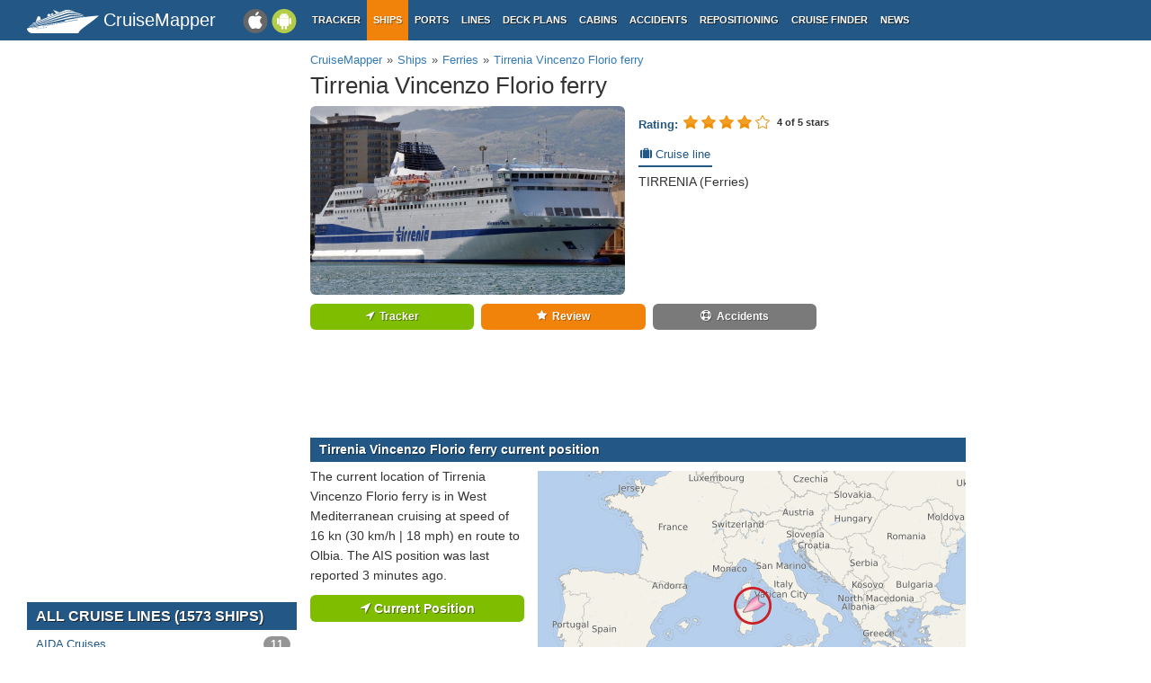

--- FILE ---
content_type: text/html; charset=UTF-8
request_url: https://www.cruisemapper.com/ships/Tirrenia-Vincenzo-Florio-ferry-2125
body_size: 12259
content:

<!doctype html><html lang="en-EN"><head><meta charset="UTF-8"/><title>Tirrenia Vincenzo Florio ferry (TIRRENIA) | CruiseMapper</title><meta name="viewport" content="width=device-width, initial-scale=1, user-scalable=no"><meta name="msapplication-config" content="none"/><meta name="mobile-web-app-capable" content="yes"><link rel="manifest" href="https://www.cruisemapper.com/manifest.json" /><meta name="apple-mobile-web-app-capable" content="yes"><meta name="apple-mobile-web-app-status-bar-style" content="black"><meta name="theme-color" content="#235786"><meta name="apple-mobile-web-app-title" content="CruiseMapper"><meta name="yandex-verification" content="9e687979323f6663" /><meta name="description" content="TIRRENIA Ro-Pax vessel Tirrenia Vincenzo Florio ferry review, ship details, decks and cabins information, cruise ferry route Palermo-Napoli"><meta name="revisit-after" content="1 days"><meta name="og:title" content="Tirrenia Vincenzo Florio ferry (TIRRENIA) | CruiseMapper"><meta property="fb:app_id" content="458883777602335"><meta name="og:site_name" content="CruiseMapper"><meta name="og:locale" content="en-EN"><meta name="og:url" content="https://www.cruisemapper.com/ships/Tirrenia-Vincenzo-Florio-ferry-2125"><meta name="og:image" content="/images/ships/2125-8b7fbfe25c2.jpg"><meta name="og:description" content="TIRRENIA Ro-Pax vessel Tirrenia Vincenzo Florio ferry review, ship details, decks and cabins information, cruise ferry route Palermo-Napoli"><link href="https://www.cruisemapper.com/ships/Tirrenia-Vincenzo-Florio-ferry-2125" rel="canonical"><link type="font/woff2" href="/fonts/fontawesome.ttf?aryu8k" rel="stylesheet preload" media="print" onload="this.media=&#039;all&#039;" crossorigin="" as="font"><link href="/assets/98c0e277/css/app.css?v=1766409859" rel="stylesheet preload" as="style"><script src="//cdn.fuseplatform.net/publift/tags/2/3458/fuse.js" async></script><script>var options = { config: {"language":"en-EN_EN-EN"} , widgets: {"layoutFooterFix":{"status":true},"lightbox":{"status":true},"fixNavTabs":{"status":true},"shipSearch":{"status":true},"mobileSearch":{"status":true},"scrollReview":{"status":true},"shipCruiseTable":{"status":true},"facebookInit":{"status":true,"api":"458883777602335"},"rating":{"id":"2125","rate":"65","votes":"18","isVoted":false,"stars":4,"label":"stars","thankyou":"Thanks for voting!","youvoted":"You already voted!","count":5,"model":"ships","status":true},"shipCurrentPositionMap":{"lat":40.98034,"lon":9.7063,"zoom":4,"icon":"2048i","rotation":4.118977034706617},"contentLightbox":{"status":true},"slider":{"targets":["#shipSlider"],"config":{"loop":false,"margin":10,"dots":false,"nav":true,"responsive":{"0":{"items":1},"600":{"items":3},"1024":{"items":5}}}}}}</script><script async src="https://www.googletagmanager.com/gtag/js?id=G-S7E9PPFQCS"></script><script>
                window.dataLayer = window.dataLayer || [];
                function gtag(){dataLayer.push(arguments);}
                gtag('js', new Date());
                gtag('config', 'G-S7E9PPFQCS');
            </script></head><body><div id="fb-root"></div><script async defer crossorigin="anonymous" src="https://connect.facebook.net/en_US/sdk.js#xfbml=1&version=v13.0&appId=458883777602335&autoLogAppEvents=1" nonce="ynnsJZv2"></script><div class="site-overlay"></div><div id="container"><header><div class="menu-btn mobile"><i class="fa fa-bars"></i></div><div class="header-middle"><div itemscope itemtype="http://schema.org/Brand" class="mobile-logo-text"><a itemprop="url" rel="home" href="https://www.cruisemapper.com/"><img itemprop="logo" title="CruiseMapper" src="https://www.cruisemapper.com/images/logo.svg" alt="CruiseMapper logo" class="logo-mobile" width="80" height="26"/><span itemprop="name">CruiseMapper</span></a><meta itemprop="description" content="CruiseMapper provides free cruise tracking, current ship positions, itinerary schedules, deck plans, cabins, accidents and incidents ('cruise minus') reports, cruise news"></div><a class="mobileLink desktop gaEvent" data-eventCategory = 'mobileapps' data-eventAction = 'click' data-eventLabel = 'mobileapps' id="mobileapps" href="/mobileapps"><img src="https://www.cruisemapper.com/images/graphics/mobileapps.svg" alt="CruiseMapper Mobile apps" title="CruiseMapper Mobile apps" width="60" height="27"></a><nav itemscope itemtype="https://schema.org/SiteNavigationElement" class="desktop"><ul><li><a itemprop="url" href="/">Tracker</a></li><li class="active"><a itemprop="url" href="/ships">Ships</a></li><li><a itemprop="url" href="/ports">Ports</a></li><li><a itemprop="url" href="/cruise-lines">Lines</a></li><li><a itemprop="url" href="/deckplans">Deck plans</a></li><li><a itemprop="url" href="/cabins">Cabins</a></li><li><a itemprop="url" href="/accidents">Accidents</a></li><li><a itemprop="url" href="/repositioning">Repositioning</a></li><li><a itemprop="url" href="/cruise-search">Cruise Finder</a></li><li><a itemprop="url" href="/news">News</a></li></ul></nav></div><div class="action-mobile mobile"><div class="searchMobileButton"></div><!--                    <a href="--><!--" class="userMobileButton"></a>--></div><form class="mobile-search"><input type="search"  class="form-control form-flat"  id="typeaheadMobile" placeholder="Search ship by name" name="name"
                        value=""></form></header><main class="container row"><section class="content col-lg-7 col-lg-offset-3"><article itemscope itemtype="http://schema.org/Product"><header><ol itemscope itemtype="http://schema.org/BreadcrumbList" class="breadcrumb desktop-inline"><li itemprop="itemListElement" itemscope itemtype="http://schema.org/ListItem"><a itemprop="item" href="https://www.cruisemapper.com/"><span itemprop="name">CruiseMapper</span></a><meta itemprop="position" content="1" /></li><li itemprop="itemListElement" itemscope itemtype="http://schema.org/ListItem"><a itemprop="item" href="https://www.cruisemapper.com/ships"><span itemprop="name">Ships</span></a><meta itemprop="position" content="2" /></li><li itemprop="itemListElement" itemscope itemtype="http://schema.org/ListItem"><a itemprop="item" href="https://www.cruisemapper.com/cruise-lines/Ferries-115"><span itemprop="name">Ferries</span></a><meta itemprop="position" content="3" /></li><li itemprop="itemListElement" itemscope itemtype="http://schema.org/ListItem"><a itemprop="item" href="https://www.cruisemapper.com/ships/Tirrenia-Vincenzo-Florio-ferry-2125"><span itemprop="name">Tirrenia Vincenzo Florio ferry</span></a><meta itemprop="position" content="4" /></li></ol><h1 itemprop="name" class="pageTitle shipItemTitle">Tirrenia Vincenzo Florio ferry</h1><meta itemprop="description" content="MS Vincenzo Florio ferry is a Ro-Pax passenger vessel owned and operated by the Italian company TIRRENIA Navigazione. The ship has a max capacity of..."><meta itemprop="releaseDate" content="1999"><meta itemprop="url" content="https://www.cruisemapper.com/ships/Tirrenia-Vincenzo-Florio-ferry-2125"><meta itemprop="productID" content="9144732"></header><section><div class="row coverItem"><div class="col-sm-6"><a href="/images/ships/2125-8b7fbfe25c2.jpg" class="swipebox" title="Tirrenia Vincenzo Florio ferry cruise ship"><img loading="lazy" itemprop="image" class="cover" src="/images/ships/2125-8b7fbfe25c2.jpg"
                 alt="Tirrenia Vincenzo Florio ferry cruise ship" title="Tirrenia Vincenzo Florio ferry cruise ship"/></a></div><div class="col-sm-6 coverItemInfo"><div class="widgetRating"><div class="pull-left"><span class="widgetRatingLabel">Rating: </span></div><div itemprop="aggregateRating" itemscope itemtype="http://schema.org/AggregateRating"><div id="widgetRatingStars"><input type="radio" class="rating" value="1" /><input type="radio" class="rating" value="2" /><input type="radio" class="rating" value="3" /><input type="radio" class="rating" value="4" /><input type="radio" class="rating" value="5" /></div><meta itemprop="ratingCount" content="18"><meta itemprop="ratingValue" content="4"><meta itemprop="worstRating" content="1"><meta itemprop="bestRating" content="5"><div class="pull-left" id="widgetRatingMessage"></div></div></div><p class="row"><span class="infoLabel"><i class="fa fa-suitcase"></i> Cruise line</span><br><a class="shipCompanyLink" href="https://www.cruisemapper.com/cruise-lines/Ferries-115">TIRRENIA (Ferries)</a></p></div><div class="col-sm-12 shipButtonsList"><a class="btnGreen shipButton" href="https://www.cruisemapper.com/?imo=9144732"><i class="fa fa-location-arrow"></i>Tracker</a><a class="btnOrange shipButton shipReviewButton" href="#"><i class="fa fa-star"></i>Review</a><a class="btnGrey shipButton" href="https://www.cruisemapper.com/accidents/Tirrenia-Vincenzo-Florio-ferry-2125"><i class="fa fa-life-ring"></i>Accidents</a></div></div><div class="advertContent advertContentSmall"><!-- GAM 71161633/VESSELFINDER_cruisemapper/incontent_1 --><div data-fuse="23040038056"></div></div><div class="row clearSpace shipItemCruise"><h3 class="contentTitle" id="current_cruise">Tirrenia Vincenzo Florio ferry current position</h3><div class="row"><div class="col-md-4 currentItineraryInfo"><p>
                    The current location of Tirrenia Vincenzo Florio ferry is in West Mediterranean cruising at speed of 16 kn (30 km/h | 18 mph) en route to Olbia. The AIS position was last reported 3 minutes ago.                </p><a class="btnGreen shipButton currentItineraryMapButton" href="https://www.cruisemapper.com/?imo=9144732"><i class="fa fa-location-arrow"></i> Current Position</a></div><div class="col-md-8 currentItineraryMap"><a id="currentPositionMapHolder" class="currentPositionMapHolder" href="https://www.cruisemapper.com/?imo=9144732"><canvas id="currentPositionMap" class="currentPositionMap" width="768" height="768"></canvas></a></div></div></div><div class="advertContent advertContentSmall"><!-- GAM 71161633/VESSELFINDER_cruisemapper/incontent_2 --><div data-fuse="23040038059"></div></div><div class="row"><div class="col-xs-12"><h3 class="contentTitle">Specifications of Tirrenia Vincenzo Florio ferry</h3></div><div class="col-md-6 specificationTable pull-left"><table class="table table-striped "><tr><td>Year of build</td><td>1999 &nbsp;/&nbsp;&nbsp;Age: 27</td></tr><tr><td>Flag state</td><td><span data-toggle="tooltip" data-placement="bottom" title="Italy" class="flag-icon flag-icon-it"></span> Italy</td></tr><tr><td>Builder</td><td>Cantiere Navale Ferrari (La Spezia, Italy)</td></tr><tr><td>Class</td><td>cruiseferry (Ro-Pax ship)</td></tr><tr><td>Ferry route / homeports</td><td>Palermo-Napoli</td></tr><tr><td>Engines (power)</td><td>Wartsila  (25.2 <span class="specificationUnit"> MW</span> / 33794 <span class="specificationUnit"> hp</span>)</td></tr><tr><td>Speed</td><td>23<span class="specificationUnit"> kn</span> / 43<span class="specificationUnit"> km/h</span> / 26<span class="specificationUnit"> mph</span></td></tr><tr><td>Length (LOA)</td><td>182<span class="specificationUnit"> m</span> / 597<span class="specificationUnit"> ft</span></td></tr><tr><td>Beam (width)</td><td>27<span class="specificationUnit"> m</span> / 89<span class="specificationUnit"> ft</span></td></tr><tr><td>Gross Tonnage</td><td>31041<span class="specificationUnit"> gt</span></td></tr></table></div><div class="col-sm-6 specificationTable pull-right"><table class="table table-striped col-sm-6"><tr><td>Passengers</td><td>1471</td></tr><tr><td>Crew</td><td>35</td></tr><tr><td>Cars</td><td>630</td></tr><tr><td>Seats</td><td>195</td></tr><tr><td>Beds</td><td>998</td></tr><tr><td>Decks</td><td>10</td></tr><tr><td>Cabins</td><td>289</td></tr><tr><td>Decks with cabins</td><td>2</td></tr><tr><td>Last Refurbishment</td><td>2012</td></tr><tr><td>Sister-ships</td><td>Raffaele Rubattino</td></tr><tr><td>Owner</td><td>Tirrenia-CIN (Compagnia Italiana di Navigazione)</td></tr><tr><td>Operator</td><td>Tirrenia di Navigazione</td></tr></table></div></div><div class="advertContent advertContentSmall"><!-- GAM 71161633/VESSELFINDER_cruisemapper/incontent_4 --><div data-fuse="23040038065"></div></div><ul class="nav nav-tabs" role="tablist"><li role="presentation" class="active"><a href="#review" aria-controls="review" role="tab"
                           data-toggle="tab"><i class="fa fa-star"></i>
                            &nbsp; Review                        </a></li><li role="presentation" ><a href="#wiki" aria-controls="wiki" role="tab"
                           data-toggle="tab"><i class="fa fa-info-circle"></i>
                            &nbsp; Wiki                        </a></li></ul><div class="tab-content"><div role="tabpanel" class="tab-pane  active" id="review"><h2 class="title">Tirrenia Vincenzo Florio ferry Review</h2><div class="row clearSpace"><h3 class="contentTitle" id="review">Review of Tirrenia Vincenzo Florio ferry</h3><div class="itemContent"><p>MS Vincenzo Florio ferry is a Ro-Pax passenger vessel owned and operated by the Italian company <a href="https://www.cruisemapper.com/cruise-lines/Ferries-115?tab=review#tirrenia">TIRRENIA Navigazione</a>. The ship has a max capacity of 1471 passengers and 630 cars (or 140 trucks). The vessel was launched in 1999 and currently operates on the Sicily-Italy ferry route <a href="https://www.cruisemapper.com/ports/palermo-port-140">Palermo</a>-<a href="https://www.cruisemapper.com/ports/naples-port-625">Naples</a> (crossing time 10,5 hours).</p><h3>Cabins</h3><p>As cruiseferry, Tirrenia Vincenzo Florio has 293 cabins with a total of 998 berths (beds). All staterooms are air-conditioned and with en-suite bathrooms (toilet/shower/wash basin).</p><p>Staterooms are Inside and Outside (Porthole Window / non-opening) with capacity 2 or 4 passengers. All cabins are fitted with single beds, bedside tables with lamps (or light points), power plugs (international standard outlets), bathroom supplies. The ferry company provides bed linens, towels, and toiletries. Double cabins are with 2 twin beds (non-convertible to 1 double). Quad cabins are with 4 bunk beds.</p><p>All passenger cabins are located on deck 7 (185 rooms) and deck 9 (108 rooms). Staterooms access is via smart cards and readers (instead of standard locks) to guarantee passenger safety. Some staterooms are wheelchair-accessible (cabins adapted for disabled passengers). There are also "pet-friendly cabins".</p><p>The ship's Reserved Seating Lounges are equipped with large TVs and a total of 195 fully-reclining armchairs (aircraft-type seats). For passengers without booked cabin (or reserved seating) are available a total of 278 bridge seats.</p><p>All passengers must vacate their staterooms 30 min prior to homeport arrival.</p><p><img loading="lazy" src="https://www.cruisemapper.com/images/ships/2125-8b7fbfe25c2.jpg" alt="Tirrenia Vincenzo Florio ferry ship (TIRRENIA Navigazione)" width="1000" height="600" /></p><h3>Shipboard dining and entertainment options</h3><p>As facilities, MS Vincenzo Florio ship offers:</p><ul><li>(Lobby Deck 7) First-class Seating Lounge (capacity 194 seats), 185 staterooms, Reception Desk</li><li>(Entertainment Deck 8) Restaurants, Bars, Cinema, shops, reading area, Arcobaleno (kids club / large-sized indoor playground area for children)</li><li>(Bridge Deck 9) Navigation Bridge, Infirmary, dog kennels</li><li>(Sun Deck 10) Sundeck area (solarium), technical rooms</li><li>RISTORANTE A' LA CARTE is the ship's formal dining venue serving gourmet food (mainly Mediterranean cuisine specialties and traditional Sardinian and Sicilian dishes), fine wines, drinks. The menu includes Appetizers, Starters, First and Main Courses, Sides, Fruits, Desserts.</li><li>RISTORANTE E SELF SERVICE (self-service restaurant) offers hot and cold meals.</li><li>Most food is prepared on the ship, with top-quality ingredients freshly supplied from local producers.</li><li>At both restaurants are available kids menus for both lunch or dinner. At the A La Carte Restaurant, it is priced EUR 16 (inclusive of pencil case and coloring booklet). At the Buffet Restaurant, it is priced EUR 10 (pasta menu) or EUR 11 (chicken menu), both inclusive of a gift set (colored pencils and placemat).</li><li>CROISSANTERIA (Bar / Cafeteria / Patisserie) offers a wide range of fast-food products for breakfast, also sandwiches, brioches, croissants, sweets, aperitifs, coffee, desserts.</li><li>Kids Section (playground with games, painting tables, TV for cartoons)</li><li>BOUTIQUES is the ship's shopping area (general store and retail shops) selling at discounted pricing gifts and souvenirs (including local crafts), spirits, wines, tobaccos, perfumes, cosmetics, leather goods, toys, confectionery, clothing, cameras, sunglasses, jewelry), electronics, gadgets, basic necessities, travel essentials, toiletries, games and toys, magazines, books, locally-sourced gourmet produce, beverages, snacks, sweets.</li><li>Cinema - due to the company's agreement with Warner Bros, there are shown the newest movies (just 90 days after their premieres).</li><li>All lounges and cabins are fitted with TVs (satellite reception).</li><li>Wi-Fi service, ATM/cash machine (next to Information Desk / Reception), food and beverage dispensers</li><li>Reception Desk provides 24-hour service (assistance, cabin keys, information, requests).</li></ul><p>The ship's top-deck is Heli Deck with a helipad (helicopter landing area used in cases of emergency).</p><p>Foot passengers embarkation/disembarkation is through two stern hatches (aft on Deck 6).</p><p>All onboard emergency instructions are displayed in staterooms, on the TV screens and at the ship's assembly stations (aka muster stations). Life jackets are issued at the assembly stations. In case of emergency, the use of elevators/passenger lifts is forbidden.</p><p>All Tirrenia ships are equipped with CCTV cameras for image recording. Smoking is allowed only on designated outdoor areas (Sun Deck) and forbidden anywhere inside the ship (including car decks).</p><h3>TIRRENIA ferry cruise deals</h3><p>TIRRENIA ferries serve almost exclusively Italian (domestic) routes.</p><ul><li>Paper and digital tickets have the same values. On Italy to Sardinia or Sicily routes, tickets can be purchased online, receiving digital version on email entered upon booking. Upon boarding, passengers can show the booking's identification code directly on their tablets or smartphones.</li><li>Penalties for changes made UP TO DAY PRIOR DEPARTURE (change of date, line or departure time) - no penalty is applied, if the new ticket's price is equal to or higher than the booked one. If the new ticket price is lower, a 10% penalty is applied to the old ticket's price.</li><li>Penalties for changes made UP TO DAY PRIOR DEPARTURE (change of cabin type, number of passengers and/or vehicles), no penalty is applied if the new ticket's price is equal to or higher than the modified one. For a partial change (number of passengers and/or vehicles) penalty of 10% is applied to the canceled stateroom (passenger and/or vehicle).</li><li>Penalties for changes made ON DEPARTURE DAY - all changes requested on the ship's departure day are subject to 25% penalty.</li><li>Any change for tickets issued with special or promo rates involves a penalty of EUR 25 plus the difference between booked special rate and the new ticket price (requested on departure date, with 25% penalty). Any change in special rate tickets that changes the passengers' number (and/or vehicles) doesn't generate reimbursement. The original ticket (booked prior modification) must be delivered to the travel agency that has modified it.</li><li>Reservation Cancellations must be made via email request (helpdesk@tirrenia.it), in which you must indicate if you paid by - bank card (last 4 digits and card's expiry date), Paypal (email associated with the Paypal account), PagOnline Unicredit or MyBank (Iban and holder for the bank account).</li><li>Passenger waiving the travel are entitled to reimbursement of the ticket (excluding special offers), with the following penalties - 10% (refunds requested up to 1 day prior departure) and 25% (refunds requested on departure day. Web rights and tickets issued with special / promo rates are not refundable.</li><li>Special ferry rates are applied automatically with online booking. The company's system calculates the route's best available price based on the entered data.</li><li>Group rates are discounted offers for a reservation made for a minimum of 20 adults (paying passengers). For group booking discounts send an email to ufficio.gruppi@tirrenia.it or call the company's reservation center (199.30.30.40) or contact a travel agency.</li><li>If available, staterooms can be also booked on the ship (during the crossing).</li><li>On domestic departures, passengers without vehicles in tow must board the ship at least 30 min prior departure. Passengers with vehicles in tow must board the ship at least 1,5 hours prior departure (in Port Genoa is 2 hours). Passengers traveling from foreign to national airports must board the ship at least 1 hour prior to departure.</li><li>Carry-on baggage is limited to an adult passenger (max 20 kg) and child (max 10 kg). All ships provide free of charge safety deposit boxes.</li><li>Each ship has a doctor is available for the whole crossing.</li><li>Medical certificates are mandatory for - women in the last month of pregnancy, women with birth expected in the following 4 weeks, pregnancies with attested medical complications, twin pregnancies.</li><li>Kids up to 4 years old travel free. Children aged 4 to 12 receive a 50% discount.</li></ul><p>All Tirrenia ships are equipped according to the latest standards to serve disabled passengers. Onboard staff is competent and trained to assist passengers with disabilities for the crossing's duration. Such passengers are also entitled to priority boarding (privileged line), but they must check-in at least 2 hours prior to departure (3 hours for international routes). The companion of a visually impaired passenger travels for free. Available amenities for disabled passengers are - parking for wheelchair users, dedicated lifts, disabled cabins (raised toilet seats), reserved lounge room seating, accessible public toilets.</p><p>Sardinia Island tours and excursions can be booked online (at escursi.com) with about 300 available outdoor experiences. Upon booking excursions, be sure to enter discount code TIR10 for 10% discount.</p><p>All TIRRENIA ferry tickets are automatically insured with Filo Diretto Travel policy (Travel Cancellation Policy) that allows a refund of ticket cancellation penalties and also guarantees:</p><ul><li>reimbursement of Medical Expenses - up to EUR 1000 (Italy) and EUR 5000 (abroad)</li><li>assistance - phone medical advice, sending a doctor to Italy, reporting a doctor abroad, monitoring of hospitalization, medical transport, return of family members / travel companions, transport of the body, family member trip in case of hospitalization, urgent sending of medicines abroad, interpreter, advance expenses of first necessity, phone expenses, medevac (rescue costs, research, recovery), penalty advance payment abroad</li><li>secured theft and baggage loss - up to EUR 500</li><li>vehicle assistance - roadside and towing, sending spare parts, return to the residence and/or abandonment of the vehicle, replacement car, return of the passengers, all costs of recovery of the vehicle, hotel expenses, advance expenses of first necessity, advance bail.</li></ul><p><img loading="lazy" src="https://www.cruisemapper.com/images/ships/2125-59635d993fd.jpg" alt="Tirrenia Vincenzo Florio ferry ship (TIRRENIA Navigazione)" width="1000" height="600" /></p><h3>Pets on the ship</h3><p>Pets (birds, cats, dogs, inoffensive animals) are allowed to board all Tirrenia ships with car and foot passengers. Pets are not permitted in common areas, lounge armchairs and halls. Car passengers can leave their pets in their vehicle or in the ship's kennels. Foot passengers must transport their pets to and from the ship in pet cage (or another carrier/not exceeding 50x40x25 cm). Large dogs (too big to get in that cage) must be leashed and muzzled.</p><p>The animals must remain in the carrier for the duration of the trip unless a pet cabin is booked. Pet-friendly cabins are with linoleum floors to facilitate cleaning. Each room is equipped with anti-odor mat and bowl (for food and water). Pet cabins accommodate up to 3 animals. Upon booking a pet cabin, you must indicate "Cabina con accesso per animali" ("Cabin with access for animals").</p><p>Travel packing for pets includes health card, food, and water, muzzle, leash, dustpan, hygiene bags.</p><h3>Car decks</h3><p>Tirrenia Florio ship has 6 vehicle decks (cargo decks 1-6). All garage decks are constantly monitored by CCTV cameras. Decks 1-2 are Lower Garage decks, also having ship's machinery (engines, propulsion, generators, water, and fuel tanks, etc). Decks 3-4 are Main Garages. Decks 5-6 are Upper Garages, also having ship's maneuvering stations.</p><p>Access to cruiseferry's vehicle garage is allowed only to drivers. Other passengers must leave the cars and get on board through the ship's pedestrian accesses. gas-powered vehicles (LPG or natural gas) must be declared upon booking. On departure day, cars must be with semi-empty tanks.</p><p>Campers, caravans, off-road vehicles or any other vehicles with height over 220 cm / 7 ft (measured from the ground) must be declared upon booking as they are subject to a surcharge. The types of allowed to be ferried vehicles include campers, caravans, vans, minibusses, carts. They all are also entitled to promo rates.</p><p>All ferried vehicles must have documentation and valid insurance. Having the car's technical data sheet makes boarding checks easier. Upon booking, the vehicle's model, length and height must be specified. Car ferry passengers must arrive at the departure port 90 min prior departure.</p><p>Follows a list of car decks-related safety procedures:</p><ul><li>Disabled passengers or those requiring specific assistance should visit the ship's Information Desk.</li><li>Apply handbrake and place the vehicle in park or 1st gear position. Switch off the ignition, alarm, electrical equipment, headlights. Gas cylinders, if any, must be switched off. Lock the vehicle.</li><li>From your vehicle take only valuables and essential hand baggage.</li><li>Make a note of your vehicle's location and garage deck number/stairway before leaving the car deck.</li><li>Access to the ship's vehicle (cargo) decks during the voyage is prohibited.</li><li>Smoking on vehicle decks, as well as in cabins and passenger lounges is forbidden.</li><li>Wait for the onboard announcement before returning to your vehicle.</li></ul><p>In order to avoid air pollution, don't start the engine until instructed.</p><p><img loading="lazy" src="https://www.cruisemapper.com/images/lines/115-a3e5852442fa.gif" alt="ferry company TIRRENIA Navigazione logo - CruiseMapper" width="800" height="300" /></p><p>The shipowner TIRRENIA di Navigazione (<a href="https://www.cruisemapper.com/ships?line=TIRRENIA">fleet</a>, 1936-founded, headquartered in <a href="https://www.cruisemapper.com/ports/naples-port-625">Naples, Italy</a>) is an Italian (privately-owned) company contracted by Italy's Ministry of Transportation to provide regularly scheduled shipping services between mainland Italy and the country's main islands (exclusively domestic routes).</p></div></div><div class="row"><div class="col-xs-12"><h3 class="contentTitle">Photos of Tirrenia Vincenzo Florio ferry</h3><div class="owl-carousel" id="shipSlider"><div class="item"><a class="swipebox" href="https://www.cruisemapper.com/images/ships/2125-59635d993fd.jpg" title=""><img loading="lazy" src="https://www.cruisemapper.com/images/ships/thumb/2125-59635d993fd.jpg" alt="Vincenzo Florio ferry ship (TIRRENIA Navigazione)" title="Vincenzo Florio ferry ship (TIRRENIA Navigazione)"/></a></div></div></div></div><div class="row"><div class="col-xs-12"><h3 class="contentTitle">Other TIRRENIA cruise ships</h3><div class="col-md-6 shipItemRelatedList"><ul><li><i class="fa fa-ship"></i><a href="https://www.cruisemapper.com/ships/Tirrenia-Athara-ferry-1933">Tirrenia Athara ferry</a></li><li><i class="fa fa-ship"></i><a href="https://www.cruisemapper.com/ships/Tirrenia-Bithia-ferry-1934">Tirrenia Bithia ferry</a></li><li><i class="fa fa-ship"></i><a href="https://www.cruisemapper.com/ships/Tirrenia-Janas-ferry-1935">Tirrenia Janas ferry</a></li></ul></div><div class="col-md-6 shipItemRelatedList"><ul><li><i class="fa fa-ship"></i><a href="https://www.cruisemapper.com/ships/Tirrenia-Nuraghes-ferry-1910">Tirrenia Nuraghes ferry</a></li><li><i class="fa fa-ship"></i><a href="https://www.cruisemapper.com/ships/Tirrenia-Raffaele-Rubattino-ferry-2124">Tirrenia Raffaele Rubattino ferry</a></li><li><i class="fa fa-ship"></i><a href="https://www.cruisemapper.com/ships/Tirrenia-Sharden-ferry-1909">Tirrenia Sharden ferry</a></li></ul></div></div></div></div><div role="tabpanel" class="tab-pane " id="wiki"><h2 class="title">Tirrenia Vincenzo Florio ferry Wiki</h2><div class="row clearSpace"><div class="itemContent"><p>The vessel entered service on October 4, 1999. MS Vincenzo Florio's sistership is <a href="https://www.cruisemapper.com/ships/Tirrenia-Raffaele-Rubattino-ferry-2124">Raffaele Rubattino</a> (built 2000) - both representing the so-called "Vincenzo Florio-class". These TIRRENIA ferries were specifically designed to serve the company's Sicily-Italy routes. Each of them is similar to interior design, furniture, amenities, services and technical specifications (details).</p><p>The vessel (Cantiere Navale Ferrari yard/hull number 225) is <a href="https://www.cruisemapper.com/wiki/752-cruise-ship-engine-propulsion-fuel">powered</a> by two Wartsila diesel engines (model 12V46C) with total output 25,2 MW. Due to the increased shipping traffic, <a href="https://www.cruisemapper.com/wiki/762-cruise-ship-cruising-speed">top speed</a> of 23 kN (26 mph / 43 kph) is reached only on daytime crossings and during summer (high season). Otherwise, the ship cruises at speeds 19-20 kN (35-37 kph / 22-23 mph), generating fuel efficiency.</p></div></div></div></div></section></article></section><aside class="advLeft col-md-3"><div class="advHLeft"><!-- GAM 71161633/VESSELFINDER_cruisemapper/sidebar_lhs --><div data-fuse="23040038050"></div></div><section class="asideList"><header><h3>ALL CRUISE LINES (1573 SHIPS)</h3></header><ul><li><a href="https://www.cruisemapper.com/cruise-lines/AIDA-Cruises-22">AIDA Cruises<span class="badge">11</span></a></li><li><a href="https://www.cruisemapper.com/cruise-lines/AmaWaterways-79">AmaWaterways<span class="badge">34</span></a></li><li><a href="https://www.cruisemapper.com/cruise-lines/Ambassador-Cruise-Line-105">Ambassador Cruise Line<span class="badge">3</span></a></li><li><a href="https://www.cruisemapper.com/cruise-lines/American-Cruise-Lines-87">American Cruise Lines<span class="badge">29</span></a></li><li><a href="https://www.cruisemapper.com/cruise-lines/American-Queen-Voyages-107">American Queen Voyages<span class="badge">2</span></a></li><li><a href="https://www.cruisemapper.com/cruise-lines/APT-River-Cruises-Travelmarvel-131">APT River Cruises Travelmarvel<span class="badge">17</span></a></li><li><a href="https://www.cruisemapper.com/cruise-lines/Arosa-Cruises-91">Arosa Cruises<span class="badge">15</span></a></li><li><a href="https://www.cruisemapper.com/cruise-lines/Aroya-Cruises-Saudi-126">Aroya Cruises Saudi<span class="badge">1</span></a></li><li><a href="https://www.cruisemapper.com/cruise-lines/Atlas-Ocean-Voyages-122">Atlas Ocean Voyages<span class="badge">5</span></a></li><li><a href="https://www.cruisemapper.com/cruise-lines/Aurora-Expeditions-132">Aurora Expeditions<span class="badge">3</span></a></li><li><a href="https://www.cruisemapper.com/cruise-lines/Avalon-Waterways-66">Avalon Waterways<span class="badge">20</span></a></li><li><a href="https://www.cruisemapper.com/cruise-lines/Azamara-Cruises-7">Azamara Cruises<span class="badge">4</span></a></li><li><a href="https://www.cruisemapper.com/cruise-lines/Carnival-Cruise-Line-9">Carnival Cruise Line<span class="badge">31</span></a></li><li><a href="https://www.cruisemapper.com/cruise-lines/Celebrity-Cruises-5">Celebrity Cruises<span class="badge">18</span></a></li><li><a href="https://www.cruisemapper.com/cruise-lines/Celestyal-Cruises-106">Celestyal Cruises<span class="badge">2</span></a></li><li><a href="https://www.cruisemapper.com/cruise-lines/China-Cruises-119">China Cruises<span class="badge">4</span></a></li><li><a href="https://www.cruisemapper.com/cruise-lines/Cordelia-Cruises-130">Cordelia Cruises<span class="badge">1</span></a></li><li><a href="https://www.cruisemapper.com/cruise-lines/Costa-Cruises-4">Costa Cruises<span class="badge">9</span></a></li><li><a href="https://www.cruisemapper.com/cruise-lines/CroisiEurope-85">CroisiEurope<span class="badge">47</span></a></li><li><a href="https://www.cruisemapper.com/cruise-lines/Crystal-Cruises-17">Crystal Cruises<span class="badge">2</span></a></li><li><a href="https://www.cruisemapper.com/cruise-lines/Cunard-31">Cunard<span class="badge">4</span></a></li><li><a href="https://www.cruisemapper.com/cruise-lines/Disney-Cruise-Line-12">Disney Cruise Line<span class="badge">8</span></a></li><li><a href="https://www.cruisemapper.com/cruise-lines/Emerald-Cruises-95">Emerald Cruises<span class="badge">17</span></a></li><li><a href="https://www.cruisemapper.com/cruise-lines/European-Waterways-110">European Waterways<span class="badge">29</span></a></li><li><a href="https://www.cruisemapper.com/cruise-lines/Ferries-115">Ferries<span class="badge">254</span></a></li><li><a href="https://www.cruisemapper.com/cruise-lines/Four-Seasons-Yachts-127">Four Seasons Yachts<span class="badge">3</span></a></li><li><a href="https://www.cruisemapper.com/cruise-lines/Fred-Olsen-Cruise-Lines-26">Fred Olsen Cruise Lines<span class="badge">3</span></a></li><li><a href="https://www.cruisemapper.com/cruise-lines/Grand-Circle-Cruise-Line-100">Grand Circle Cruise Line<span class="badge">11</span></a></li><li><a href="https://www.cruisemapper.com/cruise-lines/Hapag-Lloyd-Cruises-104">Hapag-Lloyd Cruises<span class="badge">5</span></a></li><li><a href="https://www.cruisemapper.com/cruise-lines/Havila-Voyages-124">Havila Voyages<span class="badge">4</span></a></li><li><a href="https://www.cruisemapper.com/cruise-lines/Holland-America-11">Holland America<span class="badge">11</span></a></li><li><a href="https://www.cruisemapper.com/cruise-lines/Hurtigruten-45">Hurtigruten<span class="badge">10</span></a></li><li><a href="https://www.cruisemapper.com/cruise-lines/HX-Expeditions-129">HX Expeditions<span class="badge">5</span></a></li><li><a href="https://www.cruisemapper.com/cruise-lines/Icebreakers-112">Icebreakers<span class="badge">68</span></a></li><li><a href="https://www.cruisemapper.com/cruise-lines/Lindblad-Expeditions-103">Lindblad Expeditions<span class="badge">21</span></a></li><li><a href="https://www.cruisemapper.com/cruise-lines/Luftner-Amadeus-River-Cruises-92">Luftner-Amadeus River Cruises<span class="badge">24</span></a></li><li><a href="https://www.cruisemapper.com/cruise-lines/Marella-Cruises-20">Marella Cruises<span class="badge">5</span></a></li><li><a href="https://www.cruisemapper.com/cruise-lines/Margaritaville-at-Sea-117">Margaritaville at Sea<span class="badge">2</span></a></li><li><a href="https://www.cruisemapper.com/cruise-lines/MOL-Mitsui-Ocean-Cruises-128">MOL Mitsui Ocean Cruises<span class="badge">8</span></a></li><li><a href="https://www.cruisemapper.com/cruise-lines/MSC-Cruises-13">MSC Cruises<span class="badge">25</span></a></li><li><a href="https://www.cruisemapper.com/cruise-lines/MSC-Explora-Journeys-125">MSC Explora Journeys<span class="badge">6</span></a></li><li><a href="https://www.cruisemapper.com/cruise-lines/Mystic-Cruises-120">Mystic Cruises<span class="badge">34</span></a></li><li><a href="https://www.cruisemapper.com/cruise-lines/Nile-River-Cruises-111">Nile River Cruises<span class="badge">19</span></a></li><li><a href="https://www.cruisemapper.com/cruise-lines/Norwegian-Cruise-Line-10">Norwegian Cruise Line<span class="badge">22</span></a></li><li><a href="https://www.cruisemapper.com/cruise-lines/Norwegian-Yacht-Voyages-93">Norwegian Yacht Voyages<span class="badge">1</span></a></li><li><a href="https://www.cruisemapper.com/cruise-lines/Oceania-Cruises-29">Oceania Cruises<span class="badge">10</span></a></li><li><a href="https://www.cruisemapper.com/cruise-lines/PO-Cruises-23">P&O Cruises<span class="badge">7</span></a></li><li><a href="https://www.cruisemapper.com/cruise-lines/Phoenix-Reisen-102">Phoenix Reisen<span class="badge">29</span></a></li><li><a href="https://www.cruisemapper.com/cruise-lines/Ponant-Cruises-40">Ponant Cruises<span class="badge">18</span></a></li><li><a href="https://www.cruisemapper.com/cruise-lines/Princess-Cruises-3">Princess Cruises<span class="badge">17</span></a></li><li><a href="https://www.cruisemapper.com/cruise-lines/Quark-Expeditions-114">Quark Expeditions<span class="badge">4</span></a></li><li><a href="https://www.cruisemapper.com/cruise-lines/Regent-Seven-Seas-Cruises-28">Regent Seven Seas Cruises<span class="badge">7</span></a></li><li><a href="https://www.cruisemapper.com/cruise-lines/Ritz-Carlton-Yacht-Collection-96">Ritz-Carlton Yacht Collection<span class="badge">3</span></a></li><li><a href="https://www.cruisemapper.com/cruise-lines/River-Cruises-86">River Cruises<span class="badge">98</span></a></li><li><a href="https://www.cruisemapper.com/cruise-lines/Royal-Caribbean-1">Royal Caribbean<span class="badge">31</span></a></li><li><a href="https://www.cruisemapper.com/cruise-lines/Russian-River-Cruises-97">Russian River Cruises<span class="badge">50</span></a></li><li><a href="https://www.cruisemapper.com/cruise-lines/Saga-Cruises-27">Saga Cruises<span class="badge">9</span></a></li><li><a href="https://www.cruisemapper.com/cruise-lines/Scenic-Cruises-82">Scenic Cruises<span class="badge">17</span></a></li><li><a href="https://www.cruisemapper.com/cruise-lines/Scrapped-Cruise-Ships-121">Scrapped Cruise Ships<span class="badge">49</span></a></li><li><a href="https://www.cruisemapper.com/cruise-lines/Scylla-Cruises-94">Scylla Cruises<span class="badge">40</span></a></li><li><a href="https://www.cruisemapper.com/cruise-lines/Seabourn-Cruises-2">Seabourn Cruises<span class="badge">6</span></a></li><li><a href="https://www.cruisemapper.com/cruise-lines/SeaDream-Yacht-Club-108">SeaDream Yacht Club<span class="badge">2</span></a></li><li><a href="https://www.cruisemapper.com/cruise-lines/Silversea-Cruises-19">Silversea Cruises<span class="badge">12</span></a></li><li><a href="https://www.cruisemapper.com/cruise-lines/Small-Cruise-Lines-81">Small Cruise Lines<span class="badge">120</span></a></li><li><a href="https://www.cruisemapper.com/cruise-lines/Star-Clippers-118">Star Clippers<span class="badge">4</span></a></li><li><a href="https://www.cruisemapper.com/cruise-lines/Star-Cruises-58">Star Cruises<span class="badge">1</span></a></li><li><a href="https://www.cruisemapper.com/cruise-lines/StarDream-Cruises-113">StarDream Cruises<span class="badge">2</span></a></li><li><a href="https://www.cruisemapper.com/cruise-lines/Swan-Hellenic-Cruises-123">Swan Hellenic Cruises<span class="badge">3</span></a></li><li><a href="https://www.cruisemapper.com/cruise-lines/TUI-Cruises-32">TUI Cruises<span class="badge">15</span></a></li><li><a href="https://www.cruisemapper.com/cruise-lines/UnCruise-Adventures-101">UnCruise Adventures<span class="badge">9</span></a></li><li><a href="https://www.cruisemapper.com/cruise-lines/Uniworld-77">Uniworld<span class="badge">26</span></a></li><li><a href="https://www.cruisemapper.com/cruise-lines/Viking-Cruises-78">Viking Cruises<span class="badge">18</span></a></li><li><a href="https://www.cruisemapper.com/cruise-lines/Viking-River-Cruises-116">Viking River Cruises<span class="badge">98</span></a></li><li><a href="https://www.cruisemapper.com/cruise-lines/Virgin-Voyages-109">Virgin Voyages<span class="badge">4</span></a></li><li><a href="https://www.cruisemapper.com/cruise-lines/Windstar-Cruises-30">Windstar Cruises<span class="badge">7</span></a></li></ul></section></aside><aside class="advRight col-md-offset-10"><div data-spy="affix" data-offset-top="0" data-offset-bottom="340"><div class="mobile"><!-- GAM 71161633/VESSELFINDER_cruisemapper/sidebar_small_vrec --><div data-fuse="23041644308"></div></div><div class="desktop"><!-- GAM 71161633/VESSELFINDER_cruisemapper/sidebar_rhs --><div data-fuse="23040038053"></div></div></div></aside></main><footer class="row"><ul><li><a href="/contact">Contact us</a></li><li><a href="/privacy-policy">Privacy policy</a></li><li><a href="/terms-of-use">Terms of use</a></li></ul></footer></div><aside class="pushy pushy-left"><nav><ul><li><label>Menu</label></li><li><a href="/">Tracker</a></li><li class="active"><a href="/ships">Ships</a></li><li><a href="/ports">Ports</a></li><li><a href="/cruise-lines">Lines</a></li><li><a href="/deckplans">Deck plans</a></li><li><a href="/cabins">Cabins</a></li><li><a href="/accidents">Accidents</a></li><li><a href="/repositioning">Repositioning</a></li><li><a href="/cruise-search">Cruise Finder</a></li><li><a href="/news">News</a></li><li><a href="/contact">Contact us</a></li><li><a href="/privacy-policy">Privacy policy</a></li><li><a href="/terms-of-use">Terms of use</a></li></ul></nav></aside><script src="/assets/893f65f4/jquery.js?v=1766409859"></script><script src="/assets/98c0e277/js/app.js?v=1766409859"></script><script src="/assets/98c0e277/js/lib/rating.js?v=1766409859"></script><script src="/assets/2934d4fe/owl.carousel.min.js?v=1766409859"></script></body></html>

--- FILE ---
content_type: text/html; charset=utf-8
request_url: https://www.google.com/recaptcha/api2/aframe
body_size: 266
content:
<!DOCTYPE HTML><html><head><meta http-equiv="content-type" content="text/html; charset=UTF-8"></head><body><script nonce="QEqLEijS8X6Su7xtdd2usQ">/** Anti-fraud and anti-abuse applications only. See google.com/recaptcha */ try{var clients={'sodar':'https://pagead2.googlesyndication.com/pagead/sodar?'};window.addEventListener("message",function(a){try{if(a.source===window.parent){var b=JSON.parse(a.data);var c=clients[b['id']];if(c){var d=document.createElement('img');d.src=c+b['params']+'&rc='+(localStorage.getItem("rc::a")?sessionStorage.getItem("rc::b"):"");window.document.body.appendChild(d);sessionStorage.setItem("rc::e",parseInt(sessionStorage.getItem("rc::e")||0)+1);localStorage.setItem("rc::h",'1769662141528');}}}catch(b){}});window.parent.postMessage("_grecaptcha_ready", "*");}catch(b){}</script></body></html>

--- FILE ---
content_type: application/javascript; charset=utf-8
request_url: https://fundingchoicesmessages.google.com/f/AGSKWxVOmVxWQhHIpqRVnUTruDspuhkGoKNrBJo5WkKbArlKN-_Cpn-LmSl6BJSsfyZYqrBgIXO4ttXNZBigtNO5Aot9-d-8s1DUHXvXo3x9PJeB7uQzN5kx99NK_n0pG6Rni077-uaS73-OPrUOttIgL3vGPiB_djIgXYwSsFZ-Ugws4ZbhXs7in-AtgCnS/_-ad-472x365.?advertising=_iad.html?/fc_ads./space_ad.
body_size: -1280
content:
window['68069d3a-578e-414e-a142-9de0010ead41'] = true;